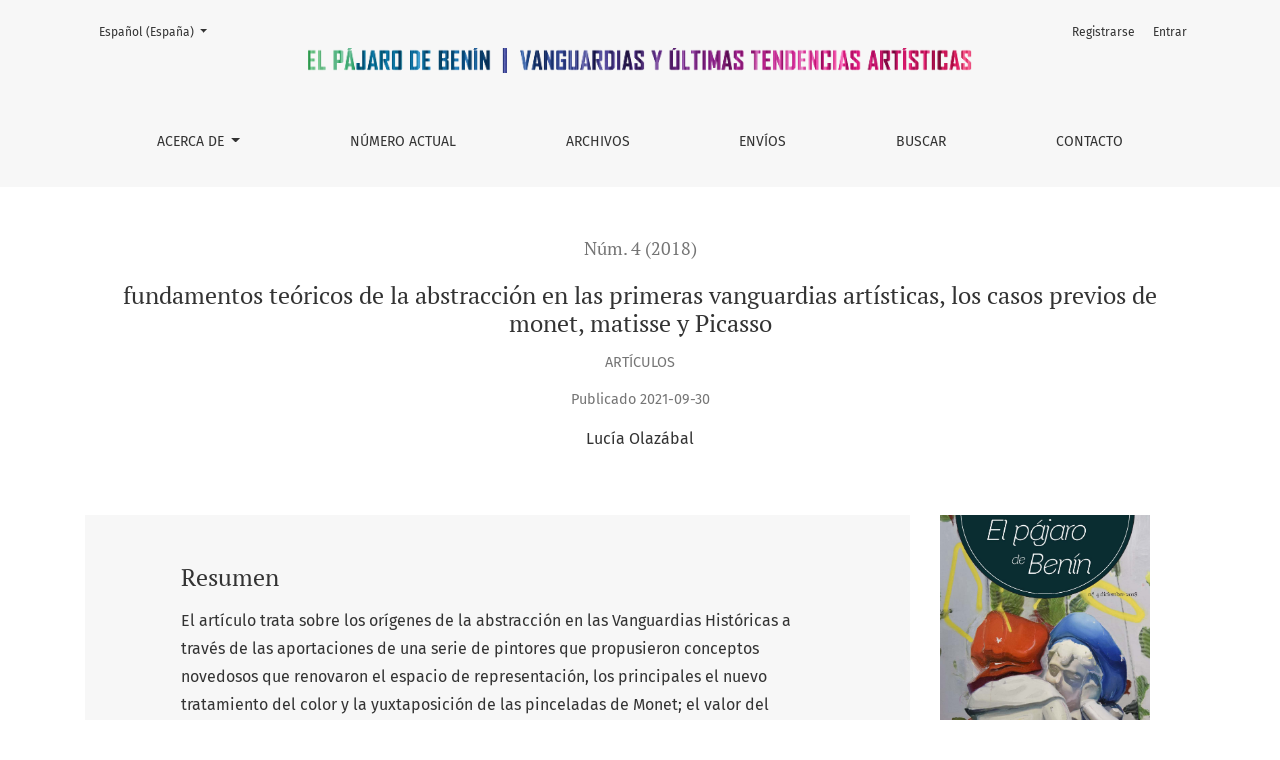

--- FILE ---
content_type: text/html; charset=utf-8
request_url: https://revistascientificas.us.es/index.php/pajaro_benin/article/view/18993
body_size: 51310
content:



	

<!DOCTYPE html>
<html lang="es-ES" xml:lang="es-ES">
<head>
	<meta charset="utf-8">
	<meta name="viewport" content="width=device-width, initial-scale=1.0">
	<title>
		fundamentos teóricos de la abstracción en las  primeras vanguardias artísticas, los casos previos  de monet, matisse y Picasso
							| El Pájaro de Benín
			</title>

	
<meta name="generator" content="Open Journal Systems 3.3.0.21" />
<META NAME="googlebot" content="index">
<meta name="gs_meta_revision" content="1.1"/>
<meta name="citation_journal_title" content="El Pájaro de Benín"/>
<meta name="citation_journal_abbrev" content="El Pájaro de Benín"/>
<meta name="citation_issn" content="2530-9536"/> 
<meta name="citation_author" content="Lucía  Olazábal "/>
<meta name="citation_title" content="fundamentos teóricos de la abstracción en las  primeras vanguardias artísticas, los casos previos  de monet, matisse y Picasso"/>
<meta name="citation_language" content="es"/>
<meta name="citation_date" content="2018"/>
<meta name="citation_issue" content="4"/>
<meta name="citation_firstpage" content="96"/>
<meta name="citation_lastpage" content="123"/>
<meta name="citation_abstract_html_url" content="https://revistascientificas.us.es/index.php/pajaro_benin/article/view/18993"/>
<meta name="citation_keywords" xml:lang="es" content="Vanguardias"/>
<meta name="citation_keywords" xml:lang="es" content="Abstracción"/>
<meta name="citation_keywords" xml:lang="es" content="Monet"/>
<meta name="citation_keywords" xml:lang="es" content="Matisse"/>
<meta name="citation_keywords" xml:lang="es" content="Picasso"/>
<meta name="citation_pdf_url" content="https://revistascientificas.us.es/index.php/pajaro_benin/article/download/18993/16602"/>
<meta name="citation_reference" content="ALARCÓ, Paloma: Monet y la abstracción. Madrid, 2010"/>
<meta name="citation_reference" content="APOLLINAIRE, Guillaume: Meditaciones estéticas. Los pintores cubistas. Madrid, 2001"/>
<meta name="citation_reference" content="ARAGÓN, Louis: Henri Matisse (II vol). París, 1971."/>
<meta name="citation_reference" content="BARNETT ENDICOTT, Vivian. HENKELS, Helbert. MESSER, Thomas: Kandinsky y Mondrian, dos caminos hacia la abstracción. Barcelona, 1994."/>
<meta name="citation_reference" content="BARREIRO, LÓPEZ, Paula: La abstracción geométrica en España (1957-1969). Madrid, 2009."/>
<meta name="citation_reference" content="BERNADAC, Marie-Laure: Picasso. Genialidad en el arte. Barcelona, 2011."/>
<meta name="citation_reference" content="BROWN, Julia: Después de montañas y mar. Frankenthaler 1956-1959. Bilbao, 1998, [Catálogo de Exposición]"/>
<meta name="citation_reference" content="CAIZERGUES, Pierre. SECKEL Hélène: Picasso/Apollinaire, correspondencia. Madrid, 2000."/>
<meta name="citation_reference" content="CARRÁ, Maximino: La obra pictórica de Matisse. Barcelona, 1976. CIRLOT, Juan-Eduardo: Del expresionismo a la abstracción. Barcelona, 1955 CIRLOT, Juan Eduardo: El espíritu abstracto."/>
<meta name="citation_reference" content="Barcelona, 1993."/>
<meta name="citation_reference" content="CIRLOT, Lourdes: Primeras vanguardias artísticas. Barcelona, 1993."/>
<meta name="citation_reference" content="DEVRE, Howard: Modern pioneers, Monet, Wrought a magic un color an light; New York Times, vol, II, 1956."/>
<meta name="citation_reference" content="D’ORS, Eugenio: Pablo Picasso. Las tres revisiones. Barcelona, 2003. DÜCHTING, Hajo: Wassily Kandinsky. Alemania, 2007."/>
<meta name="citation_reference" content="DURET, Theodore: Les Peintres impressionnistes, Claude Monet, Sisley, C. Pissarro, Renoir, Berthe Morisot. Paris, 1978."/>
<meta name="citation_reference" content="ELGER, Dietmar: Abstracción del paisaje: del romanticismo nórdico al expresionismo abstracto. Madrid, 2007."/>
<meta name="citation_reference" content="ELGER, Dietmar: Arte abstracto. Alemania, 2008."/>
<meta name="citation_reference" content="ESTEBAN, Paloma, Los grandes genios del arte contemporáneo: Picasso. Madrid, 2005"/>
<meta name="citation_reference" content="ELUARD, Paul: Antología de escritos sobre el arte. Buenos Aires, 1967."/>
<meta name="citation_reference" content="ESSERS, Volkmar: Matisse 1869-1954: maestro del color. Alemania, 1993. FONTI, Daniela: Matisse. Madrid, 1979."/>
<meta name="citation_reference" content="FRANCIS, Francina: Primitivismo, cubismo y abstracción: los primeros años del siglo XX. Madrid, 1998"/>
<meta name="citation_reference" content="GARCÍA SÁNCHEZ, Laura, Monet. Madrid, 2001."/>
<meta name="citation_reference" content="GIORGI, Rosa: Matisse. El esplendor deslumbrante del color de los fauves. Madrid, 1998."/>
<meta name="citation_reference" content="GIORDANA TORDELLA, Piera: Kandinski. Milán, 1992-1994. GREENBERG, Clement: The Later Monet. Nueva York, vol.26 1956."/>
<meta name="citation_reference" content="GREENBERG, Clement, Abstracto y representacional. En arte y cultura. Barcelona, 1979."/>
<meta name="citation_reference" content="GUADAGNINI, Walter: Matisse. Barcelona, 1993."/>
<meta name="citation_reference" content="HENRI, Matisse: Escritos y consideraciones sobre el arte. Barcelona, 2010. JIMÉNEZ, José: Monet. Sevilla, 2005."/>
<meta name="citation_reference" content="KANDINSKY, Wassily: Cursos de la Bauhaus. Madrid, 1991. KADINSKY, Wassily: De lo espiritual en el Arte. Barcelona, 1992. KANDINSKY, Wassily: Punto y línea en el plano. Barcelona, 1993."/>
<meta name="citation_reference" content="KENNETH, Lindsay. KANDINSKY Wassily: Complete writings on art. Nueva York, 1994."/>
<meta name="citation_reference" content="LA RUBIA, Leopoldo: La aventura de la abstracción: fenomenología de la abstracción desde el Paleolítico a las neovanguardias, Barcelona, 2015."/>
<meta name="citation_reference" content="LLORENS SERRA, Tomàs: Nacimiento y desintegración del cubismo: Apollinaire y Picasso. Navarra, 2001."/>
<meta name="citation_reference" content="LUQUE TERUEL, Andrés: Consideración histórica del cubismo, origen del arte cubista en Las señoritas de Aviñón y nueva valoración de la pintura cubista de Picasso. Sevilla, 2010."/>
<meta name="citation_reference" content="LUQUE TERUEL, Andrés: La primera indagación cubista de Picasso: Espacio interior I, II y III (Horta de Sant Joan y Barcelona 1998-99). Sevilla, 2014."/>
<meta name="citation_reference" content="LUQUE TERUEL, Andrés: Nueva interpretación del volumen facetado de las esculturas modeladas por Picasso en Horta del Ebro y París, en 1990. Sevilla, 2015."/>
<meta name="citation_reference" content="MALORNY-BECKS, Ulrike: Kandinsky. Alemania, 1994."/>
<meta name="citation_reference" content="MANNERING, Douglas: El arte de Matisse. Barcelona, 1982. MASSON, André: Monet le fondateur. París, vol VII, 1952."/>
<meta name="citation_reference" content="MONDRIAN, Piet: La nueva imagen de la pintura: la realización del neoplasticismo en la arquitectura del futuro lejano y de hoy. Madrid, 1983."/>
<meta name="citation_reference" content="MONDRIAN, Piet: Realidad natural, realidad abstracta. Madrid, 1989. POTTS, Vanessa, Monet. Barcelona, 2004."/>
<meta name="citation_reference" content="RAGON, Michael: Diario del arte abstracto. Barcelona, 1992."/>
<meta name="citation_reference" content="RUBIN William: Jackson Pollock and the modern tradition. Nueva York, vol. V, 1967. SCHAPIRO, Meyer: Nature of abstract art. Nueva York, 1937."/>
<meta name="citation_reference" content="SEITZ, William: Monet. Nueva York, 1960."/>
<meta name="citation_reference" content="SILVESTER, David: En of the Streamlined Era in Painting and Sculpture. Londres, 1955."/>
<meta name="citation_reference" content="SPROCCATI, Sandro, Monet. Madrid, Mondadori, 1992."/>
<meta name="citation_reference" content="SPURLING Hillary: Matisse; El pintor desconocido (1869-1908). Barcelona, 2007. TATARKIEWICZ, Wladyslaw: Historia de la Estética (3 Vol). Madrid, 1970."/>
<meta name="citation_reference" content="VV.AA: Matisse. Barcelona, 1994."/>
<meta name="citation_reference" content="WALTHER, Ingo, F: Pablo Picasso 1881-1973: el genio del siglo; Alemania, 1990. WARNCKE, Carsten-Peter: Pablo Picasso 1981-1973. Alemania, 1998."/>
<meta name="citation_reference" content="WORRINGER, Wilhelm: Abstracción y naturaleza. México, 2013."/>
<link rel="schema.DC" href="http://purl.org/dc/elements/1.1/" />
<meta name="DC.Creator.PersonalName" content="Lucía  Olazábal "/>
<meta name="DC.Date.created" scheme="ISO8601" content="2021-09-30"/>
<meta name="DC.Date.dateSubmitted" scheme="ISO8601" content="2021-09-30"/>
<meta name="DC.Date.issued" scheme="ISO8601" content="2018-11-30"/>
<meta name="DC.Date.modified" scheme="ISO8601" content="2021-09-30"/>
<meta name="DC.Description" xml:lang="en" content="Article discusses the origin of abstraction in the historical avant-garde through the contributions of a number of painters who proposed innovative concepts that renovated the space of representation, the main new treatment the color and the juxtaposition of the strokes of Monet; the value plane through the use of a single color of Matisse; and the faceted space and volume of Picasso."/>
<meta name="DC.Description" xml:lang="es" content="El artículo trata sobre los orígenes de la abstracción en las Vanguardias Históricas a través de las aportaciones de una serie de pintores que propusieron conceptos novedosos que renovaron el espacio de representación, los principales el nuevo tratamiento del color y la yuxtaposición de las pinceladas de Monet; el valor del plano mediante el uso de un solo color de Matisse; y el facetado del espacio y el volumen de Picasso."/>
<meta name="DC.Format" scheme="IMT" content="application/pdf"/>
<meta name="DC.Identifier" content="18993"/>
<meta name="DC.Identifier.pageNumber" content="96-123"/>
<meta name="DC.Identifier.URI" content="https://revistascientificas.us.es/index.php/pajaro_benin/article/view/18993"/>
<meta name="DC.Language" scheme="ISO639-1" content="es"/>
<meta name="DC.Rights" content="Derechos de autor 2021 El Pájaro de Benín"/>
<meta name="DC.Rights" content=""/>
<meta name="DC.Source" content="El Pájaro de Benín"/>
<meta name="DC.Source.ISSN" content="2530-9536"/>
<meta name="DC.Source.Issue" content="4"/>
<meta name="DC.Source.URI" content="https://revistascientificas.us.es/index.php/pajaro_benin"/>
<meta name="DC.Subject" xml:lang="es" content="Vanguardias"/>
<meta name="DC.Subject" xml:lang="es" content="Abstracción"/>
<meta name="DC.Subject" xml:lang="es" content="Monet"/>
<meta name="DC.Subject" xml:lang="es" content="Matisse"/>
<meta name="DC.Subject" xml:lang="es" content="Picasso"/>
<meta name="DC.Title" content="fundamentos teóricos de la abstracción en las  primeras vanguardias artísticas, los casos previos  de monet, matisse y Picasso"/>
<meta name="DC.Title.Alternative" xml:lang="en" content="Theoretical foundations of abstraction in first artistic Avant-gardes, previous cases by Monet, Matisse and Picasso"/>
<meta name="DC.Type" content="Text.Serial.Journal"/>
<meta name="DC.Type" xml:lang="en" content=""/>
<meta name="DC.Type" xml:lang="es" content=""/>
<meta name="DC.Type.articleType" content="Artículos"/>
<script type="text/javascript" src="https://dialnet.unirioja.es/metricas/js/widget-idr-revista.js" data-revista="25865" data-target="#idr-revista"></script>
	<link rel="stylesheet" href="https://revistascientificas.us.es/plugins/themes/healthSciences/libs/bootstrap.min.css?v=3.3.0.21" type="text/css" /><link rel="stylesheet" href="https://revistascientificas.us.es/index.php/pajaro_benin/$$$call$$$/page/page/css?name=stylesheet" type="text/css" /><link rel="stylesheet" href="https://revistascientificas.us.es/plugins/generic/citations/css/citations.css?v=3.3.0.21" type="text/css" /><link rel="stylesheet" href="https://revistascientificas.us.es/plugins/generic/orcidProfile/css/orcidProfile.css?v=3.3.0.21" type="text/css" /><link rel="stylesheet" href="https://revistascientificas.us.es/public/journals/107/styleSheet.css?d=2021-10-22+12%3A33%3A14" type="text/css" />
</head>
<body dir="ltr">

<header class="main-header">
	<div class="container">

		<div class="sr-only">fundamentos teóricos de la abstracción en las  primeras vanguardias artísticas, los casos previos  de monet, matisse y Picasso</div>

	<div class="navbar-logo">
		<a href="	https://revistascientificas.us.es/index.php/pajaro_benin/index
"><img src="https://revistascientificas.us.es/public/journals/107/pageHeaderLogoImage_es_ES.png"alt="Logo El Pájaro de Benín"class="img-fluid"></a>
	</div>

		<nav class="navbar navbar-expand-lg navbar-light">
		<a class="navbar-brand" href="	https://revistascientificas.us.es/index.php/pajaro_benin/index
"><img src="https://revistascientificas.us.es/public/journals/107/pageHeaderLogoImage_es_ES.png"alt="Logo El Pájaro de Benín"class="img-fluid"></a>
		<button class="navbar-toggler" type="button" data-toggle="collapse" data-target="#main-navbar"
		        aria-controls="main-navbar" aria-expanded="false"
		        aria-label="Alternar navegación">
			<span class="navbar-toggler-icon"></span>
		</button>

		<div class="collapse navbar-collapse justify-content-md-center" id="main-navbar">
																		<ul id="primaryNav" class="navbar-nav">
																					<li class="nav-item nmi_type_about dropdown">
				<a href="https://revistascientificas.us.es/index.php/pajaro_benin/about"
					class="nav-link dropdown-toggle"
											id="navMenuDropdown0"
						data-toggle="dropdown"
						aria-haspopup="true"
						aria-expanded="false"
									>
					Acerca de
				</a>
									<div class="dropdown-menu" aria-labelledby="navMenuDropdown0">
																					<a class="dropdown-item" href="https://revistascientificas.us.es/index.php/pajaro_benin/about">
									Sobre la revista
								</a>
																												<a class="dropdown-item" href="https://revistascientificas.us.es/index.php/pajaro_benin/enfoque-y-alcance">
									Enfoque y alcance
								</a>
																												<a class="dropdown-item" href="https://revistascientificas.us.es/index.php/pajaro_benin/about/editorialTeam">
									Equipo editorial
								</a>
																												<a class="dropdown-item" href="https://revistascientificas.us.es/index.php/pajaro_benin/normas">
									Envíos y Normas de Publicación
								</a>
																												<a class="dropdown-item" href="https://revistascientificas.us.es/index.php/pajaro_benin/evaluacion">
									Evaluación por pares
								</a>
																												<a class="dropdown-item" href="https://revistascientificas.us.es/index.php/pajaro_benin/etica">
									Declaración Ética
								</a>
																												<a class="dropdown-item" href="https://revistascientificas.us.es/index.php/pajaro_benin/acceso-abierto">
									Política de acceso abierto
								</a>
																												<a class="dropdown-item" href="https://revistascientificas.us.es/index.php/pajaro_benin/antiplagio">
									 Política antiplagio
								</a>
																												<a class="dropdown-item" href="https://revistascientificas.us.es/index.php/pajaro_benin/periodicidad">
									Frecuencia de publicación
								</a>
																												<a class="dropdown-item" href="https://revistascientificas.us.es/index.php/pajaro_benin/about/privacy">
									Declaración de privacidad
								</a>
																		</div>
							</li>
														<li class="nav-item nmi_type_current">
				<a href="https://revistascientificas.us.es/index.php/pajaro_benin/issue/current"
					class="nav-link"
									>
					Número Actual
				</a>
							</li>
														<li class="nav-item nmi_type_archives">
				<a href="https://revistascientificas.us.es/index.php/pajaro_benin/issue/archive"
					class="nav-link"
									>
					Archivos
				</a>
							</li>
														<li class="nav-item nmi_type_submissions">
				<a href="https://revistascientificas.us.es/index.php/pajaro_benin/about/submissions"
					class="nav-link"
									>
					Envíos
				</a>
							</li>
														<li class="nav-item nmi_type_search">
				<a href="https://revistascientificas.us.es/index.php/pajaro_benin/search/search"
					class="nav-link"
									>
					Buscar
				</a>
							</li>
																					<li class="nav-item nmi_type_contact">
				<a href="https://revistascientificas.us.es/index.php/pajaro_benin/about/contact"
					class="nav-link"
									>
					Contacto
				</a>
							</li>
			</ul>

			
										<ul id="primaryNav-userNav" class="navbar-nav">
														<li class="nav-item nmi_type_user_register">
				<a href="https://revistascientificas.us.es/index.php/pajaro_benin/user/register"
					class="nav-link"
									>
					Registrarse
				</a>
							</li>
														<li class="nav-item nmi_type_user_login">
				<a href="https://revistascientificas.us.es/index.php/pajaro_benin/login"
					class="nav-link"
									>
					Entrar
				</a>
							</li>
										</ul>

				<div id="languageSmallNav" class="dropdown language-toggle">
		<button class="btn dropdown-toggle" type="button" id="languageToggleMenulanguageSmallNav" data-toggle="dropdown" aria-haspopup="true" aria-expanded="false">
			<span class="sr-only">Cambiar el idioma. El actual es:</span>
			Español (España)
		</button>
		<div class="dropdown-menu" aria-labelledby="languageToggleMenulanguageSmallNav">
																			<a class="dropdown-item" href="https://revistascientificas.us.es/index.php/pajaro_benin/user/setLocale/en_US?source=%2Findex.php%2Fpajaro_benin%2Farticle%2Fview%2F18993">
						English
					</a>
									</div>
	</div>
		</div>
	</nav>

			<ul id="userNav" class="navbar-nav">
														<li class="nav-item nmi_type_user_register">
				<a href="https://revistascientificas.us.es/index.php/pajaro_benin/user/register"
					class="nav-link"
									>
					Registrarse
				</a>
							</li>
														<li class="nav-item nmi_type_user_login">
				<a href="https://revistascientificas.us.es/index.php/pajaro_benin/login"
					class="nav-link"
									>
					Entrar
				</a>
							</li>
										</ul>


			<div id="languageLargeNav" class="dropdown language-toggle">
		<button class="btn dropdown-toggle" type="button" id="languageToggleMenulanguageLargeNav" data-toggle="dropdown" aria-haspopup="true" aria-expanded="false">
			<span class="sr-only">Cambiar el idioma. El actual es:</span>
			Español (España)
		</button>
		<div class="dropdown-menu" aria-labelledby="languageToggleMenulanguageLargeNav">
																			<a class="dropdown-item" href="https://revistascientificas.us.es/index.php/pajaro_benin/user/setLocale/en_US?source=%2Findex.php%2Fpajaro_benin%2Farticle%2Fview%2F18993">
						English
					</a>
									</div>
	</div>

	</div>
</header>

<div class="container page-article">
	<div class="article-details">
	<div class="page-header row">
		<div class="col-lg article-meta-mobile">
						
						<div class="article-details-issue-section small-screen">
				<a href="https://revistascientificas.us.es/index.php/pajaro_benin/issue/view/1276">Núm. 4 (2018)</a>, <span>Artículos</span>			</div>

			<div class="article-details-issue-identifier large-screen">
				<a href="https://revistascientificas.us.es/index.php/pajaro_benin/issue/view/1276">Núm. 4 (2018)</a>
			</div>

			<h1 class="article-details-fulltitle">
				fundamentos teóricos de la abstracción en las  primeras vanguardias artísticas, los casos previos  de monet, matisse y Picasso
			</h1>

							<div class="article-details-issue-section large-screen">Artículos</div>
			
																					
										<div class="article-details-published">
					Publicado
																2021-09-30
														</div>
			
							<ul class="authors-string">
											<li><span>Lucía  Olazábal </span></li>
									</ul>

																<div class="article-details-authors">
											<div class="article-details-author hideAuthor" id="author-1">
							<div class="article-details-author-name small-screen">
								Lucía  Olazábal 
							</div>
																											</div>
									</div>

					</div>
	</div><!-- .page-header -->

	<div class="row justify-content-md-center" id="mainArticleContent">
		<div class="col-lg-3 order-lg-2" id="articleDetailsWrapper">
			<div class="article-details-sidebar" id="articleDetails">

													<div class="article-details-block article-details-cover">
													<a href="https://revistascientificas.us.es/index.php/pajaro_benin/issue/view/1276">
								<img
									class="img-fluid"
									src="https://revistascientificas.us.es/public/journals/107/cover_issue_1276_es_ES.jpg"
									alt=""
								>
							</a>
											</div>
				
								
        		        		          							
													<div class="article-details-block article-details-galleys article-details-galleys-sidebar">
													<div class="article-details-galley">
								
	
							

<a class="btn btn-primary" href="https://revistascientificas.us.es/index.php/pajaro_benin/article/view/18993/16602">

		
	DESCARGA PDF
</a>
							</div>
											</div>
				
								
													<div class="article-details-block article-details-keywords">
						<h2 class="article-details-heading">
							Palabras clave
						</h2>
						<div class="article-details-keywords-value">
															<span>Vanguardias</span><br>															<span>Abstracción</span><br>															<span>Monet</span><br>															<span>Matisse</span><br>															<span>Picasso</span>													</div>
					</div>
				
				
													<div class="article-details-block article-details-how-to-cite">
						<h2 class="article-details-heading">
							Cómo citar
						</h2>
						<div id="citationOutput" class="article-details-how-to-cite-citation" role="region" aria-live="polite">
							<div class="csl-bib-body">
  <div class="csl-entry">Olazábal , L. . (2021). fundamentos teóricos de la abstracción en las primeras vanguardias artísticas, los casos previos de monet, matisse y Picasso. <i>El Pájaro De Benín</i>, (4), 96–123. Recuperado a partir de https://revistascientificas.us.es/index.php/pajaro_benin/article/view/18993</div>
</div>
						</div>
						<div class="dropdown">
							<button class="btn dropdown-toggle" type="button" id="cslCitationFormatsButton" data-toggle="dropdown" aria-haspopup="true" aria-expanded="false" data-csl-dropdown="true">
								Más formatos de cita
							</button>
							<div class="dropdown-menu" aria-labelledby="cslCitationFormatsButton">
																	<a
										class="dropdown-item"
										aria-controls="citationOutput"
										href="https://revistascientificas.us.es/index.php/pajaro_benin/citationstylelanguage/get/acm-sig-proceedings?submissionId=18993&amp;publicationId=21360"
										data-load-citation
										data-json-href="https://revistascientificas.us.es/index.php/pajaro_benin/citationstylelanguage/get/acm-sig-proceedings?submissionId=18993&amp;publicationId=21360&amp;return=json"
									>
										ACM
									</a>
																	<a
										class="dropdown-item"
										aria-controls="citationOutput"
										href="https://revistascientificas.us.es/index.php/pajaro_benin/citationstylelanguage/get/acs-nano?submissionId=18993&amp;publicationId=21360"
										data-load-citation
										data-json-href="https://revistascientificas.us.es/index.php/pajaro_benin/citationstylelanguage/get/acs-nano?submissionId=18993&amp;publicationId=21360&amp;return=json"
									>
										ACS
									</a>
																	<a
										class="dropdown-item"
										aria-controls="citationOutput"
										href="https://revistascientificas.us.es/index.php/pajaro_benin/citationstylelanguage/get/apa?submissionId=18993&amp;publicationId=21360"
										data-load-citation
										data-json-href="https://revistascientificas.us.es/index.php/pajaro_benin/citationstylelanguage/get/apa?submissionId=18993&amp;publicationId=21360&amp;return=json"
									>
										APA
									</a>
																	<a
										class="dropdown-item"
										aria-controls="citationOutput"
										href="https://revistascientificas.us.es/index.php/pajaro_benin/citationstylelanguage/get/associacao-brasileira-de-normas-tecnicas?submissionId=18993&amp;publicationId=21360"
										data-load-citation
										data-json-href="https://revistascientificas.us.es/index.php/pajaro_benin/citationstylelanguage/get/associacao-brasileira-de-normas-tecnicas?submissionId=18993&amp;publicationId=21360&amp;return=json"
									>
										ABNT
									</a>
																	<a
										class="dropdown-item"
										aria-controls="citationOutput"
										href="https://revistascientificas.us.es/index.php/pajaro_benin/citationstylelanguage/get/chicago-author-date?submissionId=18993&amp;publicationId=21360"
										data-load-citation
										data-json-href="https://revistascientificas.us.es/index.php/pajaro_benin/citationstylelanguage/get/chicago-author-date?submissionId=18993&amp;publicationId=21360&amp;return=json"
									>
										Chicago
									</a>
																	<a
										class="dropdown-item"
										aria-controls="citationOutput"
										href="https://revistascientificas.us.es/index.php/pajaro_benin/citationstylelanguage/get/harvard-cite-them-right?submissionId=18993&amp;publicationId=21360"
										data-load-citation
										data-json-href="https://revistascientificas.us.es/index.php/pajaro_benin/citationstylelanguage/get/harvard-cite-them-right?submissionId=18993&amp;publicationId=21360&amp;return=json"
									>
										Harvard
									</a>
																	<a
										class="dropdown-item"
										aria-controls="citationOutput"
										href="https://revistascientificas.us.es/index.php/pajaro_benin/citationstylelanguage/get/ieee?submissionId=18993&amp;publicationId=21360"
										data-load-citation
										data-json-href="https://revistascientificas.us.es/index.php/pajaro_benin/citationstylelanguage/get/ieee?submissionId=18993&amp;publicationId=21360&amp;return=json"
									>
										IEEE
									</a>
																	<a
										class="dropdown-item"
										aria-controls="citationOutput"
										href="https://revistascientificas.us.es/index.php/pajaro_benin/citationstylelanguage/get/modern-language-association?submissionId=18993&amp;publicationId=21360"
										data-load-citation
										data-json-href="https://revistascientificas.us.es/index.php/pajaro_benin/citationstylelanguage/get/modern-language-association?submissionId=18993&amp;publicationId=21360&amp;return=json"
									>
										MLA
									</a>
																	<a
										class="dropdown-item"
										aria-controls="citationOutput"
										href="https://revistascientificas.us.es/index.php/pajaro_benin/citationstylelanguage/get/turabian-fullnote-bibliography?submissionId=18993&amp;publicationId=21360"
										data-load-citation
										data-json-href="https://revistascientificas.us.es/index.php/pajaro_benin/citationstylelanguage/get/turabian-fullnote-bibliography?submissionId=18993&amp;publicationId=21360&amp;return=json"
									>
										Turabian
									</a>
																	<a
										class="dropdown-item"
										aria-controls="citationOutput"
										href="https://revistascientificas.us.es/index.php/pajaro_benin/citationstylelanguage/get/vancouver?submissionId=18993&amp;publicationId=21360"
										data-load-citation
										data-json-href="https://revistascientificas.us.es/index.php/pajaro_benin/citationstylelanguage/get/vancouver?submissionId=18993&amp;publicationId=21360&amp;return=json"
									>
										Vancouver
									</a>
																									<h3 class="dropdown-header">
										Descargar cita
									</h3>
																			<a class="dropdown-item" href="https://revistascientificas.us.es/index.php/pajaro_benin/citationstylelanguage/download/ris?submissionId=18993&amp;publicationId=21360">
											Endnote/Zotero/Mendeley (RIS)
										</a>
																			<a class="dropdown-item" href="https://revistascientificas.us.es/index.php/pajaro_benin/citationstylelanguage/download/bibtex?submissionId=18993&amp;publicationId=21360">
											BibTeX
										</a>
																								</div>
						</div>
					</div>
				
																			
				
			</div>
		</div>
		<div class="col-lg-9 order-lg-1" id="articleMainWrapper">
			<div class="article-details-main" id="articleMain">

													<div class="article-details-block article-details-abstract">
						<h2 class="article-details-heading">Resumen</h2>
						<p>El artículo trata sobre los orígenes de la abstracción en las Vanguardias Históricas a través de las aportaciones de una serie de pintores que propusieron conceptos novedosos que renovaron el espacio de representación, los principales el nuevo tratamiento del color y la yuxtaposición de las pinceladas de Monet; el valor del plano mediante el uso de un solo color de Matisse; y el facetado del espacio y el volumen de Picasso.<br><br></p>
					</div>
				
																											
													<div class="article-details-block article-details-galleys article-details-galleys-btm">
													<div class="article-details-galley">
								
	
							

<a class="btn btn-primary" href="https://revistascientificas.us.es/index.php/pajaro_benin/article/view/18993/16602">

		
	DESCARGA PDF
</a>
							</div>
											</div>
				
													<div class="article-details-block article-details-references">
						<h2 class="article-details-heading">
							Citas
						</h2>
						<div class="article-details-references-value">
																								<p>ALARCÓ, Paloma: Monet y la abstracción. Madrid, 2010</p>
																	<p>APOLLINAIRE, Guillaume: Meditaciones estéticas. Los pintores cubistas. Madrid, 2001</p>
																	<p>ARAGÓN, Louis: Henri Matisse (II vol). París, 1971.</p>
																	<p>BARNETT ENDICOTT, Vivian. HENKELS, Helbert. MESSER, Thomas: Kandinsky y Mondrian, dos caminos hacia la abstracción. Barcelona, 1994.</p>
																	<p>BARREIRO, LÓPEZ, Paula: La abstracción geométrica en España (1957-1969). Madrid, 2009.</p>
																	<p>BERNADAC, Marie-Laure: Picasso. Genialidad en el arte. Barcelona, 2011.</p>
																	<p>BROWN, Julia: Después de montañas y mar. Frankenthaler 1956-1959. Bilbao, 1998, [Catálogo de Exposición]</p>
																	<p>CAIZERGUES, Pierre. SECKEL Hélène: Picasso/Apollinaire, correspondencia. Madrid, 2000.</p>
																	<p>CARRÁ, Maximino: La obra pictórica de Matisse. Barcelona, 1976. CIRLOT, Juan-Eduardo: Del expresionismo a la abstracción. Barcelona, 1955 CIRLOT, Juan Eduardo: El espíritu abstracto.</p>
																	<p>Barcelona, 1993.</p>
																	<p>CIRLOT, Lourdes: Primeras vanguardias artísticas. Barcelona, 1993.</p>
																	<p>DEVRE, Howard: Modern pioneers, Monet, Wrought a magic un color an light; New York Times, vol, II, 1956.</p>
																	<p>D’ORS, Eugenio: Pablo Picasso. Las tres revisiones. Barcelona, 2003. DÜCHTING, Hajo: Wassily Kandinsky. Alemania, 2007.</p>
																	<p>DURET, Theodore: Les Peintres impressionnistes, Claude Monet, Sisley, C. Pissarro, Renoir, Berthe Morisot. Paris, 1978.</p>
																	<p>ELGER, Dietmar: Abstracción del paisaje: del romanticismo nórdico al expresionismo abstracto. Madrid, 2007.</p>
																	<p>ELGER, Dietmar: Arte abstracto. Alemania, 2008.</p>
																	<p>ESTEBAN, Paloma, Los grandes genios del arte contemporáneo: Picasso. Madrid, 2005</p>
																	<p>ELUARD, Paul: Antología de escritos sobre el arte. Buenos Aires, 1967.</p>
																	<p>ESSERS, Volkmar: Matisse 1869-1954: maestro del color. Alemania, 1993. FONTI, Daniela: Matisse. Madrid, 1979.</p>
																	<p>FRANCIS, Francina: Primitivismo, cubismo y abstracción: los primeros años del siglo XX. Madrid, 1998</p>
																	<p>GARCÍA SÁNCHEZ, Laura, Monet. Madrid, 2001.</p>
																	<p>GIORGI, Rosa: Matisse. El esplendor deslumbrante del color de los fauves. Madrid, 1998.</p>
																	<p>GIORDANA TORDELLA, Piera: Kandinski. Milán, 1992-1994. GREENBERG, Clement: The Later Monet. Nueva York, vol.26 1956.</p>
																	<p>GREENBERG, Clement, Abstracto y representacional. En arte y cultura. Barcelona, 1979.</p>
																	<p>GUADAGNINI, Walter: Matisse. Barcelona, 1993.</p>
																	<p>HENRI, Matisse: Escritos y consideraciones sobre el arte. Barcelona, 2010. JIMÉNEZ, José: Monet. Sevilla, 2005.</p>
																	<p>KANDINSKY, Wassily: Cursos de la Bauhaus. Madrid, 1991. KADINSKY, Wassily: De lo espiritual en el Arte. Barcelona, 1992. KANDINSKY, Wassily: Punto y línea en el plano. Barcelona, 1993.</p>
																	<p>KENNETH, Lindsay. KANDINSKY Wassily: Complete writings on art. Nueva York, 1994.</p>
																	<p>LA RUBIA, Leopoldo: La aventura de la abstracción: fenomenología de la abstracción desde el Paleolítico a las neovanguardias, Barcelona, 2015.</p>
																	<p>LLORENS SERRA, Tomàs: Nacimiento y desintegración del cubismo: Apollinaire y Picasso. Navarra, 2001.</p>
																	<p>LUQUE TERUEL, Andrés: Consideración histórica del cubismo, origen del arte cubista en Las señoritas de Aviñón y nueva valoración de la pintura cubista de Picasso. Sevilla, 2010.</p>
																	<p>LUQUE TERUEL, Andrés: La primera indagación cubista de Picasso: Espacio interior I, II y III (Horta de Sant Joan y Barcelona 1998-99). Sevilla, 2014.</p>
																	<p>LUQUE TERUEL, Andrés: Nueva interpretación del volumen facetado de las esculturas modeladas por Picasso en Horta del Ebro y París, en 1990. Sevilla, 2015.</p>
																	<p>MALORNY-BECKS, Ulrike: Kandinsky. Alemania, 1994.</p>
																	<p>MANNERING, Douglas: El arte de Matisse. Barcelona, 1982. MASSON, André: Monet le fondateur. París, vol VII, 1952.</p>
																	<p>MONDRIAN, Piet: La nueva imagen de la pintura: la realización del neoplasticismo en la arquitectura del futuro lejano y de hoy. Madrid, 1983.</p>
																	<p>MONDRIAN, Piet: Realidad natural, realidad abstracta. Madrid, 1989. POTTS, Vanessa, Monet. Barcelona, 2004.</p>
																	<p>RAGON, Michael: Diario del arte abstracto. Barcelona, 1992.</p>
																	<p>RUBIN William: Jackson Pollock and the modern tradition. Nueva York, vol. V, 1967. SCHAPIRO, Meyer: Nature of abstract art. Nueva York, 1937.</p>
																	<p>SEITZ, William: Monet. Nueva York, 1960.</p>
																	<p>SILVESTER, David: En of the Streamlined Era in Painting and Sculpture. Londres, 1955.</p>
																	<p>SPROCCATI, Sandro, Monet. Madrid, Mondadori, 1992.</p>
																	<p>SPURLING Hillary: Matisse; El pintor desconocido (1869-1908). Barcelona, 2007. TATARKIEWICZ, Wladyslaw: Historia de la Estética (3 Vol). Madrid, 1970.</p>
																	<p>VV.AA: Matisse. Barcelona, 1994.</p>
																	<p>WALTHER, Ingo, F: Pablo Picasso 1881-1973: el genio del siglo; Alemania, 1990. WARNCKE, Carsten-Peter: Pablo Picasso 1981-1973. Alemania, 1998.</p>
																	<p>WORRINGER, Wilhelm: Abstracción y naturaleza. México, 2013.</p>
																					</div>
					</div>
				
																								
				
				<div class="item downloads_chart">
	<h3 class="label">
		Descargas
	</h3>
	<div class="value">
		<canvas class="usageStatsGraph" data-object-type="Submission" data-object-id="18993"></canvas>
		<div class="usageStatsUnavailable" data-object-type="Submission" data-object-id="18993">
			Los datos de descargas todavía no están disponibles.
		</div>
	</div>
</div>


			</div>
		</div>

		<div class="col-lg-12 order-lg-3 article-footer-hook">
			<div id="articlesBySameAuthorList">
						<h3>Artículos más leídos del mismo autor/a</h3>

			<ul>
																													<li>
													Lucía  Olazábal ,
												<a href="https://revistascientificas.us.es/index.php/pajaro_benin/article/view/19160">
							Fundamentos teóricos de la abstracción en las primeras vanguardias artísticas: Kandinsky.
						</a>,
						<a href="https://revistascientificas.us.es/index.php/pajaro_benin/issue/view/1279">
							El Pájaro de Benín: Núm. 5 (2019): Número 5, 2019
						</a>
					</li>
							</ul>
			<div id="articlesBySameAuthorPages">
				
			</div>
			</div>

		</div>

	</div>
</div>
</div><!-- .page -->

<footer class="site-footer">
	<div class="container site-footer-sidebar" role="complementary"
	     aria-label="Barra lateral">
		<div class="row">
			<div class="pkp_block block_web_feed">
	<h2 class="title">Número actual</h2>
	<div class="content">
		<ul>
			<li>
				<a href="https://revistascientificas.us.es/index.php/pajaro_benin/gateway/plugin/WebFeedGatewayPlugin/atom">
					<img src="https://revistascientificas.us.es/lib/pkp/templates/images/atom.svg" alt="Logo Atom">
				</a>
			</li>
			<li>
				<a href="https://revistascientificas.us.es/index.php/pajaro_benin/gateway/plugin/WebFeedGatewayPlugin/rss2">
					<img src="https://revistascientificas.us.es/lib/pkp/templates/images/rss20_logo.svg" alt="Logo RSS2">
				</a>
			</li>
			<li>
				<a href="https://revistascientificas.us.es/index.php/pajaro_benin/gateway/plugin/WebFeedGatewayPlugin/rss">
					<img src="https://revistascientificas.us.es/lib/pkp/templates/images/rss10_logo.svg" alt="Logo RSS1">
				</a>
			</li>
		</ul>
	</div>
</div>
<div class="pkp_block block_information">
	<h2 class="title">Información</h2>
	<div class="content">
		<ul>
							<li>
					<a href="https://revistascientificas.us.es/index.php/pajaro_benin/information/readers">
						Para lectores/as
					</a>
				</li>
										<li>
					<a href="https://revistascientificas.us.es/index.php/pajaro_benin/information/authors">
						Para autores/as
					</a>
				</li>
										<li>
					<a href="https://revistascientificas.us.es/index.php/pajaro_benin/information/librarians">
						Para bibliotecarios/as
					</a>
				</li>
					</ul>
	</div>
</div>
<div class="pkp_block block_language">
	<h2 class="title">
		Idioma
	</h2>

	<div class="content">
		<ul>
							<li class="locale_es_ES current" lang="es-ES">
					<a href="https://revistascientificas.us.es/index.php/pajaro_benin/user/setLocale/es_ES?source=%2Findex.php%2Fpajaro_benin%2Farticle%2Fview%2F18993">
						Español (España)
					</a>
				</li>
							<li class="locale_en_US" lang="en-US">
					<a href="https://revistascientificas.us.es/index.php/pajaro_benin/user/setLocale/en_US?source=%2Findex.php%2Fpajaro_benin%2Farticle%2Fview%2F18993">
						English
					</a>
				</li>
					</ul>
	</div>
</div><!-- .block_language -->
<div class="pkp_block block_browse">
	<h2 class="title">
		Navegar
	</h2>

	<nav class="content" role="navigation" aria-label="Navegar">
		<ul>
					</ul>
	</nav>
</div><!-- .block_browse -->
<div class="pkp_block block_make_submission">
	<h2 class="pkp_screen_reader">
		Enviar un artículo
	</h2>

	<div class="content">
		<a class="block_make_submission_link" href="https://revistascientificas.us.es/index.php/pajaro_benin/about/submissions">
			Enviar un artículo
		</a>
	</div>
</div>
<div class="pkp_block block_Keywordcloud">
	<h2 class="title">Palabras clave</h2>
	<div class="content" id='wordcloud'></div>

	<script>
		function randomColor() {
			var colors = ['#1f77b4', '#ff7f0e', '#2ca02c', '#d62728', '#9467bd', '#8c564b', '#e377c2', '#7f7f7f', '#bcbd22', '#17becf'];
			return colors[Math.floor(Math.random()*colors.length)];
		}

					document.addEventListener("DOMContentLoaded", function() {
				var keywords = [{"text":"urbanismo","size":1},{"text":"visibilizaci\u00f3n del arte","size":1},{"text":"ibarra","size":1},{"text":"chema cobo","size":1},{"text":"escaleras","size":1},{"text":"ornato arquitect\u00f3nico","size":1},{"text":"tipolog\u00eda de escaleras","size":1},{"text":"le\u00f3n","size":1},{"text":"escaleras de sevilla","size":1},{"text":"caballerismo","size":1},{"text":"literatura","size":1},{"text":"arte diverso","size":1},{"text":"diversidad sexual","size":1},{"text":"enfermedad","size":1},{"text":"jaime pimentel; anne grimdalen; gustav vigeland; carl milles; escultura en andaluc\u00eda.","size":1},{"text":"vih","size":1},{"text":"sida en el arte","size":1},{"text":"pepe espali\u00fa","size":1},{"text":"arte del siglo xx","size":1},{"text":"cer\u00e1mica","size":1},{"text":"vallauris","size":1},{"text":"grabado","size":1},{"text":"estampa","size":1},{"text":"edici\u00f3n","size":1},{"text":"grotesco","size":1},{"text":"baudelaire","size":1},{"text":"bret\u00f3n","size":1},{"text":"simbolismo","size":1},{"text":"diaghilev","size":1},{"text":"censura","size":1},{"text":"proceso creativo","size":1},{"text":" muerte","size":1},{"text":"duelo","size":1},{"text":"biopol\u00edtica","size":1},{"text":"michel foucault","size":1},{"text":"subalternidad","size":1},{"text":"historiograf\u00eda art\u00edstica","size":1},{"text":"postporno","size":1},{"text":"neoliberalismo","size":1},{"text":"objeto","size":1},{"text":"espacio","size":1},{"text":"tridimensionalidad","size":1},{"text":"silencio","size":1},{"text":"ballets rusos","size":1},{"text":"c\u00f3dices","size":1},{"text":"libro de reglas","size":1},{"text":"omnium sanctorum","size":1},{"text":"siglo xvii","size":1},{"text":"iron\u00eda","size":1},{"text":"folclore","size":1}];
				var totalWeight = 0;
				var width = 300;
				var height = 200;
				var transitionDuration = 200;
				var length_keywords = keywords.length;
				var layout = d3.layout.cloud();

				layout.size([width, height])
					.words(keywords)
					.fontSize(function(d)
					{
						return fontSize(+d.size);
					})
					.on('end', draw);

				var svg = d3.select("#wordcloud").append("svg")
					.attr("viewBox", "0 0 " + width + " " + height)
					.attr("width", '100%');

				function update() {
					var words = layout.words();
					fontSize = d3.scaleLinear().range([16, 34]);
					if (words.length) {
						fontSize.domain([+words[words.length - 1].size || 1, +words[0].size]);
					}
				}

				keywords.forEach(function(item,index){totalWeight += item.size;});

				update();

				function draw(words, bounds) {
					var w = layout.size()[0],
						h = layout.size()[1];

					scaling = bounds
						? Math.min(
							w / Math.abs(bounds[1].x - w / 2),
							w / Math.abs(bounds[0].x - w / 2),
							h / Math.abs(bounds[1].y - h / 2),
							h / Math.abs(bounds[0].y - h / 2),
						) / 2
						: 1;

					svg
					.append("g")
					.attr(
						"transform",
						"translate(" + [w >> 1, h >> 1] + ")scale(" + scaling + ")",
					)
					.selectAll("text")
						.data(words)
					.enter().append("text")
						.style("font-size", function(d) { return d.size + "px"; })
						.style("font-family", 'serif')
						.style("fill", randomColor)
						.style('cursor', 'pointer')
						.style('opacity', 0.7)
						.attr('class', 'keyword')
						.attr("text-anchor", "middle")
						.attr("transform", function(d) {
							return "translate(" + [d.x, d.y] + ")rotate(" + d.rotate + ")";
						})
						.text(function(d) { return d.text; })
						.on("click", function(d, i){
							window.location = "https://revistascientificas.us.es/index.php/pajaro_benin/search?query=QUERY_SLUG".replace(/QUERY_SLUG/, encodeURIComponent(''+d.text+''));
						})
						.on("mouseover", function(d, i) {
							d3.select(this).transition()
								.duration(transitionDuration)
								.style('font-size',function(d) { return (d.size + 3) + "px"; })
								.style('opacity', 1);
						})
						.on("mouseout", function(d, i) {
							d3.select(this).transition()
								.duration(transitionDuration)
								.style('font-size',function(d) { return d.size + "px"; })
								.style('opacity', 0.7);
						})
						.on('resize', function() { update() });
				}

				layout.start();

			});
			</script>
</div>
<div class="pkp_block block_custom" id="customblock-dialnet_widget">
	<h2 class="title pkp_screen_reader">dialnet_widget</h2>
	<div class="content">
		<div id="idr-revista">&nbsp;</div>
	</div>
</div>

		</div>
	</div>
	<div class="container site-footer-content">
		<div class="row">
							<div class="col-md site-footer-content align-self-center">
					<p>AVISO LEGAL:</p>
<p style="text-align: justify;">La Universidad de Sevilla se reserva todos los derechos sobre el contenido de las revistas científicas editadas por ésta. Los respectivos textos no pueden ser utilizados, distribuirse, comercializarse, reproducirse o transmitirse por ningún procedimiento informático, electrónico o mecánico con ánimo de lucro, directo o indirecto, ni tampoco incluirse en repositorios ajenos, sin permiso escrito del Secretariado de Publicaciones de la Universidad de Sevilla. Podrán ser usados y citados para fines científicos y referenciados sin transformación para usos académicos, indicándose en todo caso la autoría y fuente, pudiendo para ello remitir al correspondiente enlace URL de Internet.   </p>
<p style="text-align: justify;"> <img src="http://institucional.us.es/cuadernosvico/uploads/images/by-nc-nd.eu_petit.png" alt="" width="118" height="41" /></p>
<p style="text-align: justify;">Este obra está bajo una <a href="http://creativecommons.org/licenses/by-nc-nd/4.0/" target="_blank" rel="noopener">licencia de Creative Commons Reconocimiento-NoComercial-SinObraDerivada 4.0 Internacional</a></p>
				</div>
			
			<div class="col-md col-md-2 align-self-center text-right" role="complementary">
				<a href="https://revistascientificas.us.es/index.php/pajaro_benin/about/aboutThisPublishingSystem">
					<img class="footer-brand-image" alt="Más información acerca del sistema de publicación, de la plataforma y del flujo de trabajo de OJS/PKP."
					     src="https://revistascientificas.us.es/templates/images/ojs_brand_white.png">
				</a>
			</div>
		</div>
	</div>
</footer><!-- pkp_structure_footer_wrapper -->


<div id="loginModal" class="modal fade" tabindex="-1" role="dialog">
	<div class="modal-dialog" role="document">
		<div class="modal-content">
			<div class="modal-body">
				<button type="button" class="close" data-dismiss="modal" aria-label="Close">
					<span aria-hidden="true">&times;</span>
				</button>
							<form class="form-login" method="post" action="https://revistascientificas.us.es/index.php/pajaro_benin/login/signIn">
	<input type="hidden" name="csrfToken" value="65a0462d13041dce0615fe77c11c646f" />
	<input type="hidden" name="source" value=""/>

	<fieldset>
		<div class="form-group form-group-username">
			<label for="usernameModal">
				Nombre usuario
				<span class="required" aria-hidden="true">*</span>
				<span class="sr-only">
					Obligatorio
				</span>
			</label>
			<input type="text" class="form-control" name="username" id="usernameModal" value=""
			       maxlength="32" autocomplete="username" required>
		</div>
		<div class="form-group form-group-password">
			<label for="passwordModal">
				Contraseña
				<span class="required" aria-hidden="true">*</span>
				<span class="sr-only">
					Obligatorio
				</span>
			</label>
			<input type="password" class="form-control" name="password" id="passwordModal" value=""
			       maxlength="32" autocomplete="current-password" required>
		</div>
		<div class="row">
			<div class="col-md-6">
				<div class="form-group form-group-forgot">
					<small class="form-text">
						<a href="https://revistascientificas.us.es/index.php/pajaro_benin/login/lostPassword">
							¿Has olvidado tu contraseña?
						</a>
					</small>
				</div>
			</div>
			<div class="col-md-6">
				<div class="form-group form-check form-group-remember">
					<input type="checkbox" class="form-check-input" name="remember" id="rememberModal" value="1"
					       checked="$remember">
					<label for="rememberModal" class="form-check-label">
						<small class="form-text">
							Mantenerme conectado
						</small>
					</label>
				</div>
			</div>
		</div>
		<div class="form-group form-group-buttons">
			<button class="btn btn-primary" type="submit">
				Entrar
			</button>
		</div>
					<div class="form-group form-group-register">
				¿Sin cuenta?
								<a href="https://revistascientificas.us.es/index.php/pajaro_benin/user/register?source=">
					Registrarse aquí
				</a>
			</div>
			</fieldset>
</form>
			</div>
		</div>
	</div>
</div>

<script src="https://revistascientificas.us.es/plugins/themes/healthSciences/libs/jquery.min.js?v=3.3.0.21" type="text/javascript"></script><script src="https://revistascientificas.us.es/plugins/themes/healthSciences/libs/popper.min.js?v=3.3.0.21" type="text/javascript"></script><script src="https://revistascientificas.us.es/plugins/themes/healthSciences/libs/bootstrap.min.js?v=3.3.0.21" type="text/javascript"></script><script src="https://revistascientificas.us.es/plugins/themes/healthSciences/js/main.js?v=3.3.0.21" type="text/javascript"></script><script src="https://revistascientificas.us.es/plugins/themes/healthSciences/libs/jquery-ui.min.js?v=3.3.0.21" type="text/javascript"></script><script src="https://revistascientificas.us.es/plugins/themes/healthSciences/libs/tag-it.min.js?v=3.3.0.21" type="text/javascript"></script><script src="https://revistascientificas.us.es/plugins/generic/citationStyleLanguage/js/articleCitation.js?v=3.3.0.21" type="text/javascript"></script><script src="https://d3js.org/d3.v4.js?v=3.3.0.21" type="text/javascript"></script><script src="https://cdn.jsdelivr.net/gh/holtzy/D3-graph-gallery@master/LIB/d3.layout.cloud.js?v=3.3.0.21" type="text/javascript"></script><script type="text/javascript">var pkpUsageStats = pkpUsageStats || {};pkpUsageStats.data = pkpUsageStats.data || {};pkpUsageStats.data.Submission = pkpUsageStats.data.Submission || {};pkpUsageStats.data.Submission[18993] = {"data":{"2021":{"1":0,"2":0,"3":0,"4":0,"5":0,"6":0,"7":0,"8":0,"9":0,"10":2,"11":7,"12":12},"2022":{"1":2,"2":6,"3":10,"4":27,"5":6,"6":10,"7":3,"8":11,"9":12,"10":17,"11":29,"12":10},"2023":{"1":17,"2":11,"3":39,"4":45,"5":46,"6":11,"7":2,"8":10,"9":9,"10":5,"11":17,"12":11},"2024":{"1":3,"2":14,"3":7,"4":25,"5":27,"6":9,"7":7,"8":8,"9":6,"10":2,"11":8,"12":10},"2025":{"1":14,"2":7,"3":16,"4":12,"5":11,"6":9,"7":3,"8":4,"9":2,"10":5,"11":13,"12":3},"2026":{"1":1,"2":0,"3":0,"4":0,"5":0,"6":0,"7":0,"8":0,"9":0,"10":0,"11":0,"12":0}},"label":"Todas las descargas","color":"79,181,217","total":613};</script><script src="https://cdnjs.cloudflare.com/ajax/libs/Chart.js/2.0.1/Chart.js?v=3.3.0.21" type="text/javascript"></script><script type="text/javascript">var pkpUsageStats = pkpUsageStats || {};pkpUsageStats.locale = pkpUsageStats.locale || {};pkpUsageStats.locale.months = ["Ene","Feb","Mar","Abr","May","Jun","Jul","Ago","Sep","Oct","Nov","Dic"];pkpUsageStats.config = pkpUsageStats.config || {};pkpUsageStats.config.chartType = "bar";</script><script src="https://revistascientificas.us.es/plugins/generic/usageStats/js/UsageStatsFrontendHandler.js?v=3.3.0.21" type="text/javascript"></script>


</body>
</html>


--- FILE ---
content_type: text/html;charset=UTF-8
request_url: https://dialnet.unirioja.es/metricas/widgets/idr/revistas/25865?v=1&wid=widget-idr-revista-7319576084
body_size: 1482
content:
<!DOCTYPE html>
<html xmlns="http://www.w3.org/1999/xhtml">
    <head>
        <title>IDR Widget</title>
        <link rel="preconnect" href="https://fonts.googleapis.com"/>
        <link rel="preconnect" href="https://fonts.gstatic.com" crossorigin="anonymous"/>
        <link href="https://fonts.googleapis.com/css2?family=Roboto+Mono:wght@400;500&display=swap" rel="stylesheet" />
        <style>
            body {
                padding: 0;
                margin: 0;
            }

            a {
                color: #000;
                text-decoration: none;
            }

            #idr-widget {
                background: #ffffff;
                border: 2px solid #000;
                line-height: 21px;
                font-family: 'Roboto Mono', monospace;
                padding: 1ch;
            }

            #idr-widget-header {
                display: flex;
                align-items: center;
            }

            #idr-year {
                font-weight: 500;
            }

            #dialnet-metricas-logo {
                display: flex;
                flex: 1;
            }

            #dialnet-metricas-logo img {
                height: 2.1em;
                margin-left: 1ch;
            }

            .idr-open-icon {
                align-self: flex-start;
                margin: -5px;
            }

            @media only screen and (max-width: 179px) {
                .idr-open-icon {
                    display: none;
                }
            }

            #idr-ranks {
                display: flex;
                flex-direction: column;
            }

            .idr-ambito {
                flex: 1;
                font-size: 0.9em;

            }

            .idr-ambito-rank {
                display: flex;
                margin-top: 1ch;
            }

            .idr-cuartil {
                height: 4ch;
                width: 4ch;
                line-height: 4ch;
                font-weight: 500;
                text-align: center;
                background: #a4cf63;
                flex-shrink: 0;
            }

            .idr-cuartil--1 {
                background: #a4cf63;
            }

            .idr-cuartil--2 {
                background: #ead969;
            }

            .idr-cuartil--3 {
                background: #fbac63;
            }

            .idr-cuartil--4 {
                background: #e06a5f;
            }

            .idr-ambito {
                padding: 0 0 0 1ch;
                line-height: 1rem;
                background-color: rgba(0,0,0,.08);
                display: flex;
                flex-direction: column;
                justify-content: center;
                white-space: nowrap;
                overflow: hidden;
            }

            .idr-ambito:hover {
                padding-right: 1ch;
            }

            .idr-ambito-nombre {
                text-transform: uppercase;
                display: flex;
            }

            .idr-ambito .idr-ambito-nombre .idr-ambito-nombre-wrapper {
                text-overflow: inherit;
                overflow: hidden;
                flex: 1 0 100%;
                display: flex;
            }

            .idr-ambito-nombre-text {
                flex: 1 0 100%;
                height: auto;
                white-space: nowrap;
                text-overflow: ellipsis;
                overflow: hidden;
                display: block;
            }

            .idr-ambito:hover .idr-ambito-nombre-wrapper {
                overflow: visible;
                margin-left: 100%;
                transition: all 2s linear;
            }

            .idr-ambito:hover .idr-ambito-nombre-text {
                overflow: inherit;
                text-overflow: inherit;
                margin-left: -100%;
                transition: all 2s linear;
            }

            .idr-ambito-posicion {
                font-size: .8em;
                line-height: 1em;
            }
            
            .idr-widget--notfound #idr-ranks {
                font-size: .7rem;
                margin-top: 1ch;
            }
            
        </style>
    </head>
    
    <body data-wid="widget-idr-revista-7319576084" onload='window.parent.postMessage({"wid": window.document.body.getAttribute("data-wid"),"height": window.document.body.scrollHeight}, "*")'>
        <a target="_blank" href="/metricas/idr/revistas/25865" title="Ver IDR 2024 de la revista">
            <div id="idr-widget">
                <div id="idr-widget-header">
                    <div id="idr-year">
                        <div>IDR</div>
                        <div>2024</div>
                    </div>

                    <div id="dialnet-metricas-logo"><img src="/metricas/imagen/dialnet-metricas-logo-vert-8d7f409b1751b86032d41d9c2b1fc831.svg" alt="Dialnet Métricas"></div>
                    <svg class="idr-open-icon" height="24" width="24" fill="#000000"><path d="M6.343 6.343v1.994l7.898.007-8.605 8.605 1.414 1.414 8.605-8.605-.007 7.898h2.008V6.343z"/></svg>
                </div>
                <div id="idr-ranks">
                    <div class="idr-ambito-rank">
                        <div class="idr-cuartil idr-cuartil--3">C3</div>
                        <div class="idr-ambito">
                        <div class="idr-ambito-nombre">
                            <div class="idr-ambito-nombre-wrapper">
                                <span class="idr-ambito-nombre-text">ARTE</span>
                            </div>
                        </div>
                        <div class="idr-ambito-posicion">80/133</div>
                      </div>
                    </div>
                    
                </div>
            </div>
        </a>
    </body>
</html>

--- FILE ---
content_type: text/css
request_url: https://revistascientificas.us.es/public/journals/107/styleSheet.css?d=2021-10-22+12%3A33%3A14
body_size: -2
content:
@charset "utf-8";
@media (min-width: 992px) {
#primaryNav .dropdown-menu.show {
flex-direction: column;
width: initial;
}
#primaryNav .nav-item {
position: relative;
}
}/* CSS Document */

